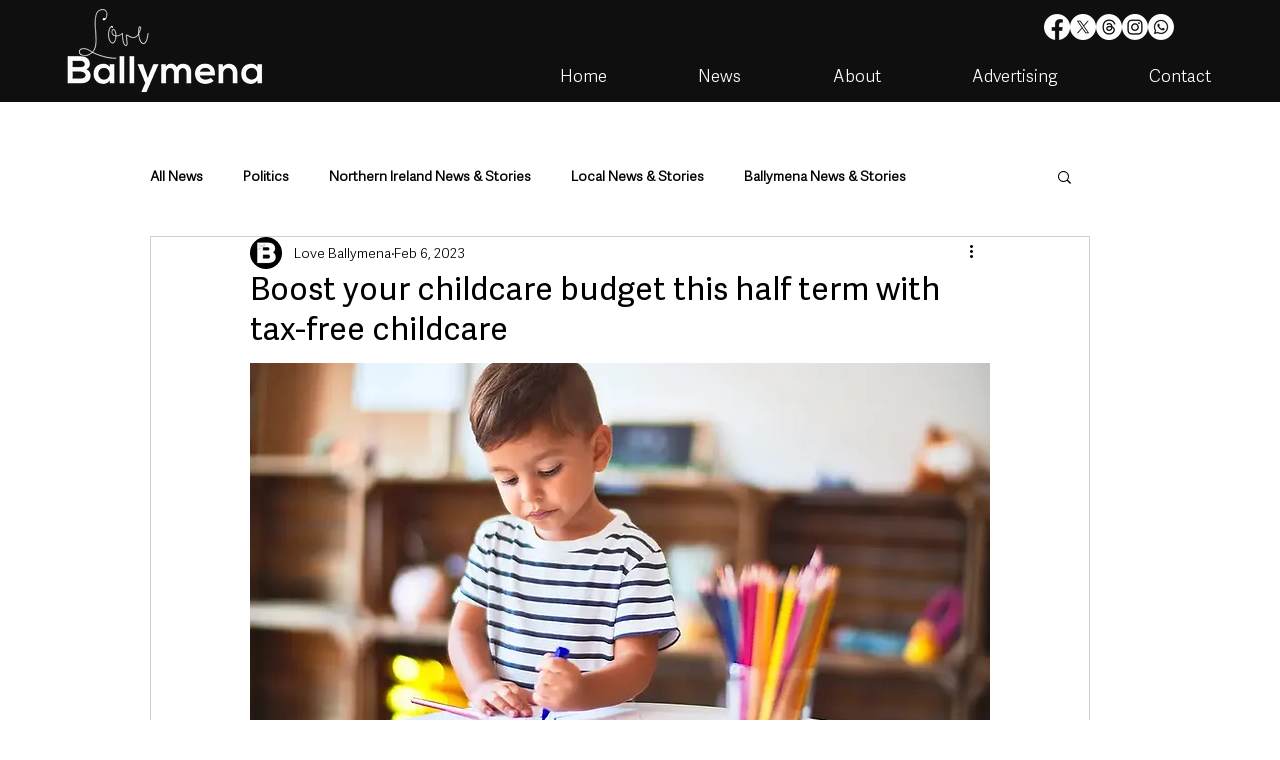

--- FILE ---
content_type: text/html; charset=utf-8
request_url: https://www.google.com/recaptcha/api2/aframe
body_size: 267
content:
<!DOCTYPE HTML><html><head><meta http-equiv="content-type" content="text/html; charset=UTF-8"></head><body><script nonce="nrxwsdmdYxfhUCJfBR5u9A">/** Anti-fraud and anti-abuse applications only. See google.com/recaptcha */ try{var clients={'sodar':'https://pagead2.googlesyndication.com/pagead/sodar?'};window.addEventListener("message",function(a){try{if(a.source===window.parent){var b=JSON.parse(a.data);var c=clients[b['id']];if(c){var d=document.createElement('img');d.src=c+b['params']+'&rc='+(localStorage.getItem("rc::a")?sessionStorage.getItem("rc::b"):"");window.document.body.appendChild(d);sessionStorage.setItem("rc::e",parseInt(sessionStorage.getItem("rc::e")||0)+1);localStorage.setItem("rc::h",'1768885691244');}}}catch(b){}});window.parent.postMessage("_grecaptcha_ready", "*");}catch(b){}</script></body></html>